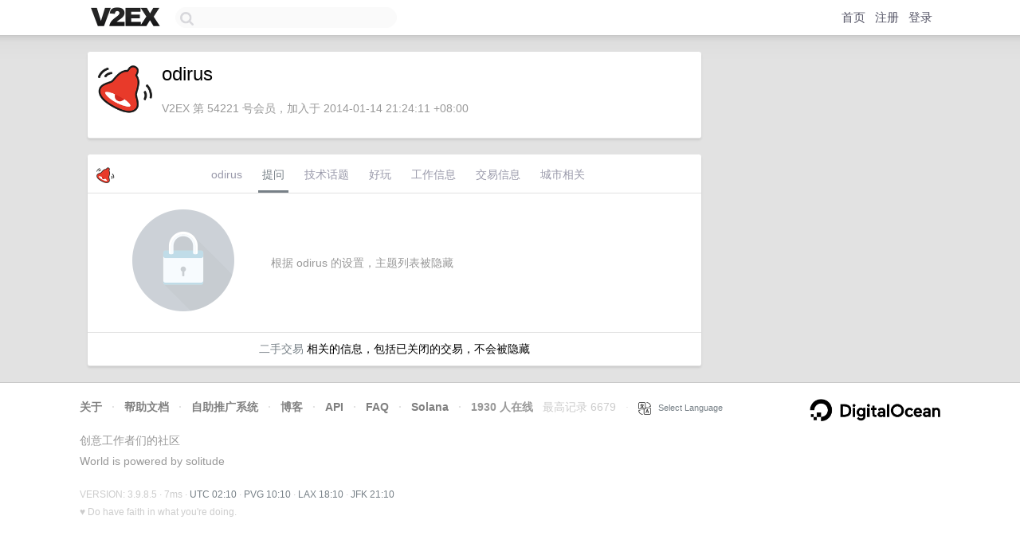

--- FILE ---
content_type: text/html; charset=utf-8
request_url: https://www.google.com/recaptcha/api2/aframe
body_size: 266
content:
<!DOCTYPE HTML><html><head><meta http-equiv="content-type" content="text/html; charset=UTF-8"></head><body><script nonce="p1LaE0USCBfDnZdcx9O6ag">/** Anti-fraud and anti-abuse applications only. See google.com/recaptcha */ try{var clients={'sodar':'https://pagead2.googlesyndication.com/pagead/sodar?'};window.addEventListener("message",function(a){try{if(a.source===window.parent){var b=JSON.parse(a.data);var c=clients[b['id']];if(c){var d=document.createElement('img');d.src=c+b['params']+'&rc='+(localStorage.getItem("rc::a")?sessionStorage.getItem("rc::b"):"");window.document.body.appendChild(d);sessionStorage.setItem("rc::e",parseInt(sessionStorage.getItem("rc::e")||0)+1);localStorage.setItem("rc::h",'1769911850014');}}}catch(b){}});window.parent.postMessage("_grecaptcha_ready", "*");}catch(b){}</script></body></html>